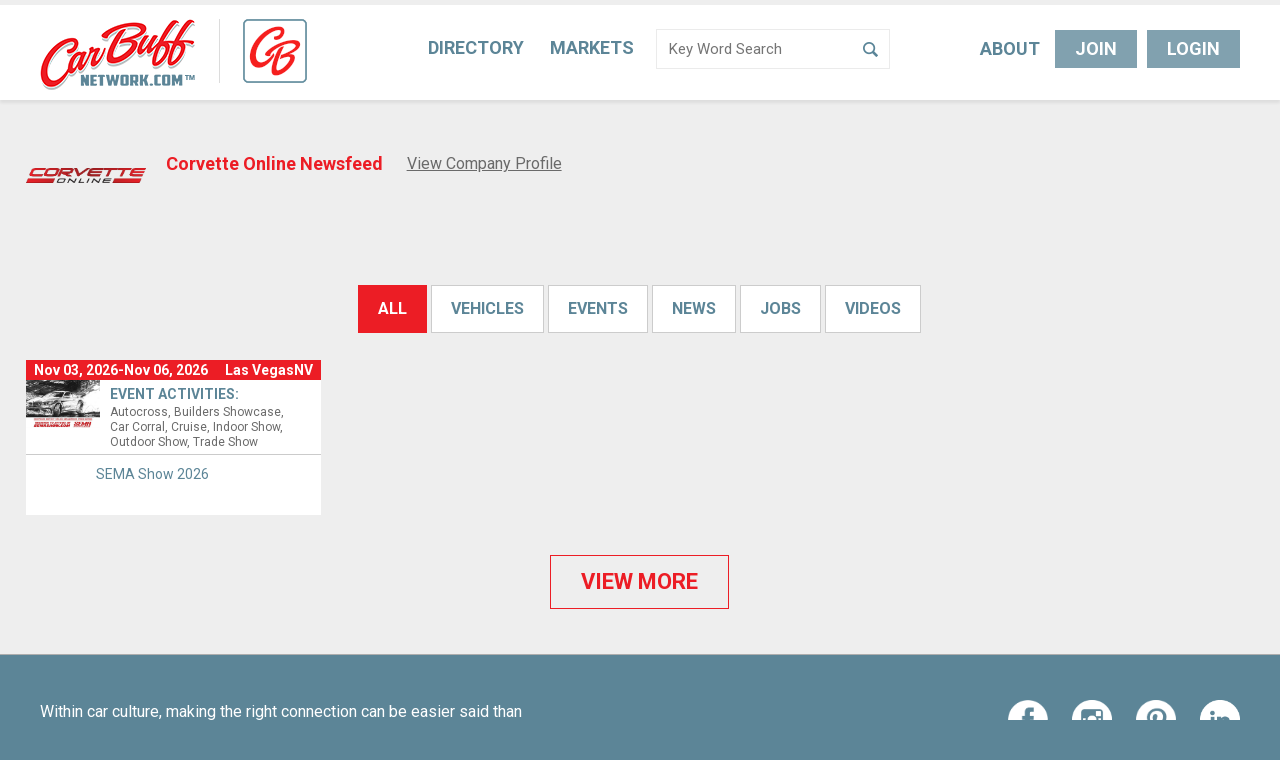

--- FILE ---
content_type: text/html; charset=UTF-8
request_url: https://www.carbuffnetwork.com/newsfeed/?pr=5004&type=all&ind=0
body_size: 9504
content:
<!DOCTYPE html>
<!--[if lte IE 6]>     <html lang="en-US" class="no-js lte-ie9 lte-ie8 lte-ie7 lte-ie6"> <![endif]-->
<!--[if lte IE 7]>     <html lang="en-US" class="no-js lte-ie9 lte-ie8 lte-ie7"> <![endif]-->
<!--[if lte IE 8]>     <html lang="en-US" class="no-js lte-ie9 lte-ie8"> <![endif]-->
<!--[if lte IE 9]>     <html lang="en-US" class="no-js lte-ie9"> <![endif]-->
<!--[if gt IE 9]><!-->
<html lang="en-US" class="no-js"> <!--<![endif]-->

<head>
    <meta property="og:title" content="Network Updates and Industry News - CarBuff Network"/>
<meta property="og:type" content="article"/>
<meta property="og:url" content="https://www.carbuffnetwork.com/newsfeed/"/>
<meta name="twitter:card" content="summary">
<meta name="twitter:title" content="Network Updates and Industry News - CarBuff Network">

    <meta property="og:description" content=''/>
    <meta itemprop="description" content=''/>
    <meta name="twitter:description" content=''/>

        <meta property="og:image" content="http://www.carbuffnetwork.com/wp-content/themes/carbuff/images/logo.png"/>
    <meta property="og:image:secure_url" content="https://www.carbuffnetwork.com/wp-content/themes/carbuff/images/logo.png"/>
    <meta name="twitter:image" content="https://www.carbuffnetwork.com/wp-content/themes/carbuff/images/logo.png">

    <meta charset="UTF-8"/>

    <title>Network Updates and Industry News - CarBuff Network</title>

    <link rel="pingback" href="https://www.carbuffnetwork.com/xmlrpc.php"/>

    <meta id="viewport" name="viewport"
          content="width=device-width, initial-scale=1.0, maximum-scale=1.0, user-scalable=1"/>

    		    <!-- PVC Template -->
    <script type="text/template" id="pvc-stats-view-template">
    <i class="pvc-stats-icon medium" aria-hidden="true"><svg aria-hidden="true" focusable="false" data-prefix="far" data-icon="chart-bar" role="img" xmlns="http://www.w3.org/2000/svg" viewBox="0 0 512 512" class="svg-inline--fa fa-chart-bar fa-w-16 fa-2x"><path fill="currentColor" d="M396.8 352h22.4c6.4 0 12.8-6.4 12.8-12.8V108.8c0-6.4-6.4-12.8-12.8-12.8h-22.4c-6.4 0-12.8 6.4-12.8 12.8v230.4c0 6.4 6.4 12.8 12.8 12.8zm-192 0h22.4c6.4 0 12.8-6.4 12.8-12.8V140.8c0-6.4-6.4-12.8-12.8-12.8h-22.4c-6.4 0-12.8 6.4-12.8 12.8v198.4c0 6.4 6.4 12.8 12.8 12.8zm96 0h22.4c6.4 0 12.8-6.4 12.8-12.8V204.8c0-6.4-6.4-12.8-12.8-12.8h-22.4c-6.4 0-12.8 6.4-12.8 12.8v134.4c0 6.4 6.4 12.8 12.8 12.8zM496 400H48V80c0-8.84-7.16-16-16-16H16C7.16 64 0 71.16 0 80v336c0 17.67 14.33 32 32 32h464c8.84 0 16-7.16 16-16v-16c0-8.84-7.16-16-16-16zm-387.2-48h22.4c6.4 0 12.8-6.4 12.8-12.8v-70.4c0-6.4-6.4-12.8-12.8-12.8h-22.4c-6.4 0-12.8 6.4-12.8 12.8v70.4c0 6.4 6.4 12.8 12.8 12.8z" class=""></path></svg></i>
	 <%= total_view %> total views	<% if ( today_view > 0 ) { %>
		<span class="views_today">,  <%= today_view %> views today</span>
	<% } %>
	</span>
	</script>
		    <meta name='robots' content='index, follow, max-image-preview:large, max-snippet:-1, max-video-preview:-1' />
	<style>img:is([sizes="auto" i], [sizes^="auto," i]) { contain-intrinsic-size: 3000px 1500px }</style>
	
	<!-- This site is optimized with the Yoast SEO plugin v26.7 - https://yoast.com/wordpress/plugins/seo/ -->
	<link rel="canonical" href="https://www.carbuffnetwork.com/newsfeed/" />
	<meta property="og:locale" content="en_US" />
	<meta property="og:type" content="article" />
	<meta property="og:title" content="Network Updates and Industry News - CarBuff Network" />
	<meta property="og:url" content="https://www.carbuffnetwork.com/newsfeed/" />
	<meta property="og:site_name" content="CarBuff Network" />
	<meta property="article:modified_time" content="2017-09-07T14:48:36+00:00" />
	<meta name="twitter:card" content="summary_large_image" />
	<script type="application/ld+json" class="yoast-schema-graph">{"@context":"https://schema.org","@graph":[{"@type":"WebPage","@id":"https://www.carbuffnetwork.com/newsfeed/","url":"https://www.carbuffnetwork.com/newsfeed/","name":"Network Updates and Industry News - CarBuff Network","isPartOf":{"@id":"https://www.carbuffnetwork.com/#website"},"datePublished":"2017-07-07T11:58:19+00:00","dateModified":"2017-09-07T14:48:36+00:00","breadcrumb":{"@id":"https://www.carbuffnetwork.com/newsfeed/#breadcrumb"},"inLanguage":"en-US","potentialAction":[{"@type":"ReadAction","target":["https://www.carbuffnetwork.com/newsfeed/"]}]},{"@type":"BreadcrumbList","@id":"https://www.carbuffnetwork.com/newsfeed/#breadcrumb","itemListElement":[{"@type":"ListItem","position":1,"name":"Home","item":"https://www.carbuffnetwork.com/"},{"@type":"ListItem","position":2,"name":"Network Updates and Industry News"}]},{"@type":"WebSite","@id":"https://www.carbuffnetwork.com/#website","url":"https://www.carbuffnetwork.com/","name":"CarBuff Network","description":"Search Automotive Projects &amp; Find Out Who is Involved","potentialAction":[{"@type":"SearchAction","target":{"@type":"EntryPoint","urlTemplate":"https://www.carbuffnetwork.com/?s={search_term_string}"},"query-input":{"@type":"PropertyValueSpecification","valueRequired":true,"valueName":"search_term_string"}}],"inLanguage":"en-US"}]}</script>
	<!-- / Yoast SEO plugin. -->


<link rel='dns-prefetch' href='//static.addtoany.com' />
<link rel='dns-prefetch' href='//www.googletagmanager.com' />
<link rel="alternate" type="application/rss+xml" title="CarBuff Network &raquo; Feed" href="https://www.carbuffnetwork.com/feed/" />
<link rel="alternate" type="application/rss+xml" title="CarBuff Network &raquo; Comments Feed" href="https://www.carbuffnetwork.com/comments/feed/" />
<script type="text/javascript">
/* <![CDATA[ */
window._wpemojiSettings = {"baseUrl":"https:\/\/s.w.org\/images\/core\/emoji\/15.0.3\/72x72\/","ext":".png","svgUrl":"https:\/\/s.w.org\/images\/core\/emoji\/15.0.3\/svg\/","svgExt":".svg","source":{"concatemoji":"https:\/\/www.carbuffnetwork.com\/wp-includes\/js\/wp-emoji-release.min.js?ver=6.7.2"}};
/*! This file is auto-generated */
!function(i,n){var o,s,e;function c(e){try{var t={supportTests:e,timestamp:(new Date).valueOf()};sessionStorage.setItem(o,JSON.stringify(t))}catch(e){}}function p(e,t,n){e.clearRect(0,0,e.canvas.width,e.canvas.height),e.fillText(t,0,0);var t=new Uint32Array(e.getImageData(0,0,e.canvas.width,e.canvas.height).data),r=(e.clearRect(0,0,e.canvas.width,e.canvas.height),e.fillText(n,0,0),new Uint32Array(e.getImageData(0,0,e.canvas.width,e.canvas.height).data));return t.every(function(e,t){return e===r[t]})}function u(e,t,n){switch(t){case"flag":return n(e,"\ud83c\udff3\ufe0f\u200d\u26a7\ufe0f","\ud83c\udff3\ufe0f\u200b\u26a7\ufe0f")?!1:!n(e,"\ud83c\uddfa\ud83c\uddf3","\ud83c\uddfa\u200b\ud83c\uddf3")&&!n(e,"\ud83c\udff4\udb40\udc67\udb40\udc62\udb40\udc65\udb40\udc6e\udb40\udc67\udb40\udc7f","\ud83c\udff4\u200b\udb40\udc67\u200b\udb40\udc62\u200b\udb40\udc65\u200b\udb40\udc6e\u200b\udb40\udc67\u200b\udb40\udc7f");case"emoji":return!n(e,"\ud83d\udc26\u200d\u2b1b","\ud83d\udc26\u200b\u2b1b")}return!1}function f(e,t,n){var r="undefined"!=typeof WorkerGlobalScope&&self instanceof WorkerGlobalScope?new OffscreenCanvas(300,150):i.createElement("canvas"),a=r.getContext("2d",{willReadFrequently:!0}),o=(a.textBaseline="top",a.font="600 32px Arial",{});return e.forEach(function(e){o[e]=t(a,e,n)}),o}function t(e){var t=i.createElement("script");t.src=e,t.defer=!0,i.head.appendChild(t)}"undefined"!=typeof Promise&&(o="wpEmojiSettingsSupports",s=["flag","emoji"],n.supports={everything:!0,everythingExceptFlag:!0},e=new Promise(function(e){i.addEventListener("DOMContentLoaded",e,{once:!0})}),new Promise(function(t){var n=function(){try{var e=JSON.parse(sessionStorage.getItem(o));if("object"==typeof e&&"number"==typeof e.timestamp&&(new Date).valueOf()<e.timestamp+604800&&"object"==typeof e.supportTests)return e.supportTests}catch(e){}return null}();if(!n){if("undefined"!=typeof Worker&&"undefined"!=typeof OffscreenCanvas&&"undefined"!=typeof URL&&URL.createObjectURL&&"undefined"!=typeof Blob)try{var e="postMessage("+f.toString()+"("+[JSON.stringify(s),u.toString(),p.toString()].join(",")+"));",r=new Blob([e],{type:"text/javascript"}),a=new Worker(URL.createObjectURL(r),{name:"wpTestEmojiSupports"});return void(a.onmessage=function(e){c(n=e.data),a.terminate(),t(n)})}catch(e){}c(n=f(s,u,p))}t(n)}).then(function(e){for(var t in e)n.supports[t]=e[t],n.supports.everything=n.supports.everything&&n.supports[t],"flag"!==t&&(n.supports.everythingExceptFlag=n.supports.everythingExceptFlag&&n.supports[t]);n.supports.everythingExceptFlag=n.supports.everythingExceptFlag&&!n.supports.flag,n.DOMReady=!1,n.readyCallback=function(){n.DOMReady=!0}}).then(function(){return e}).then(function(){var e;n.supports.everything||(n.readyCallback(),(e=n.source||{}).concatemoji?t(e.concatemoji):e.wpemoji&&e.twemoji&&(t(e.twemoji),t(e.wpemoji)))}))}((window,document),window._wpemojiSettings);
/* ]]> */
</script>
<style id='wp-emoji-styles-inline-css' type='text/css'>

	img.wp-smiley, img.emoji {
		display: inline !important;
		border: none !important;
		box-shadow: none !important;
		height: 1em !important;
		width: 1em !important;
		margin: 0 0.07em !important;
		vertical-align: -0.1em !important;
		background: none !important;
		padding: 0 !important;
	}
</style>
<link rel='stylesheet' id='a3-pvc-style-css' href='https://www.carbuffnetwork.com/wp-content/plugins/page-views-count/assets/css/style.min.css?ver=2.8.7' type='text/css' media='all' />
<link rel='stylesheet' id='responsive-lightbox-swipebox-css' href='https://www.carbuffnetwork.com/wp-content/plugins/responsive-lightbox/assets/swipebox/swipebox.min.css?ver=1.5.2' type='text/css' media='all' />
<link rel='stylesheet' id='dashicons-css' href='https://www.carbuffnetwork.com/wp-includes/css/dashicons.min.css?ver=6.7.2' type='text/css' media='all' />
<link rel='stylesheet' id='ip_style-css' href='https://www.carbuffnetwork.com/wp-content/themes/carbuff/css/global.css?ver=1767293352' type='text/css' media='all' />
<link rel='stylesheet' id='a3pvc-css' href='//www.carbuffnetwork.com/wp-content/uploads/sass/pvc.min.css?ver=1674502110' type='text/css' media='all' />
<link rel='stylesheet' id='addtoany-css' href='https://www.carbuffnetwork.com/wp-content/plugins/add-to-any/addtoany.min.css?ver=1.16' type='text/css' media='all' />
<link rel='stylesheet' id='ws-plugin--s2member-css' href='https://www.carbuffnetwork.com/wp-content/plugins/s2member/s2member-o.php?ws_plugin__s2member_css=1&#038;qcABC=1&#038;ver=251005-251005-3882368167' type='text/css' media='all' />
<script type="text/javascript" id="addtoany-core-js-before">
/* <![CDATA[ */
window.a2a_config=window.a2a_config||{};a2a_config.callbacks=[];a2a_config.overlays=[];a2a_config.templates={};
/* ]]> */
</script>
<script type="text/javascript" defer src="https://static.addtoany.com/menu/page.js" id="addtoany-core-js"></script>
<script type="text/javascript" src="https://www.carbuffnetwork.com/wp-includes/js/jquery/jquery.min.js?ver=3.7.1" id="jquery-core-js"></script>
<script type="text/javascript" src="https://www.carbuffnetwork.com/wp-includes/js/jquery/jquery-migrate.min.js?ver=3.4.1" id="jquery-migrate-js"></script>
<script type="text/javascript" defer src="https://www.carbuffnetwork.com/wp-content/plugins/add-to-any/addtoany.min.js?ver=1.1" id="addtoany-jquery-js"></script>
<script type="text/javascript" src="https://www.carbuffnetwork.com/wp-includes/js/underscore.min.js?ver=1.13.7" id="underscore-js"></script>
<script type="text/javascript" src="https://www.carbuffnetwork.com/wp-includes/js/backbone.min.js?ver=1.6.0" id="backbone-js"></script>
<script type="text/javascript" id="a3-pvc-backbone-js-extra">
/* <![CDATA[ */
var pvc_vars = {"rest_api_url":"https:\/\/www.carbuffnetwork.com\/wp-json\/pvc\/v1","ajax_url":"https:\/\/www.carbuffnetwork.com\/wp-admin\/admin-ajax.php","security":"0593a7f6f4","ajax_load_type":"rest_api"};
/* ]]> */
</script>
<script type="text/javascript" src="https://www.carbuffnetwork.com/wp-content/plugins/page-views-count/assets/js/pvc.backbone.min.js?ver=2.8.7" id="a3-pvc-backbone-js"></script>
<script type="text/javascript" src="https://www.carbuffnetwork.com/wp-content/plugins/responsive-lightbox/assets/dompurify/purify.min.js?ver=3.3.1" id="dompurify-js"></script>
<script type="text/javascript" id="responsive-lightbox-sanitizer-js-before">
/* <![CDATA[ */
window.RLG = window.RLG || {}; window.RLG.sanitizeAllowedHosts = ["youtube.com","www.youtube.com","youtu.be","vimeo.com","player.vimeo.com"];
/* ]]> */
</script>
<script type="text/javascript" src="https://www.carbuffnetwork.com/wp-content/plugins/responsive-lightbox/js/sanitizer.js?ver=2.6.1" id="responsive-lightbox-sanitizer-js"></script>
<script type="text/javascript" src="https://www.carbuffnetwork.com/wp-content/plugins/responsive-lightbox/assets/swipebox/jquery.swipebox.min.js?ver=1.5.2" id="responsive-lightbox-swipebox-js"></script>
<script type="text/javascript" src="https://www.carbuffnetwork.com/wp-content/plugins/responsive-lightbox/assets/infinitescroll/infinite-scroll.pkgd.min.js?ver=4.0.1" id="responsive-lightbox-infinite-scroll-js"></script>
<script type="text/javascript" id="responsive-lightbox-js-before">
/* <![CDATA[ */
var rlArgs = {"script":"swipebox","selector":"lightbox","customEvents":"","activeGalleries":true,"animation":true,"hideCloseButtonOnMobile":false,"removeBarsOnMobile":false,"hideBars":true,"hideBarsDelay":5000,"videoMaxWidth":1080,"useSVG":true,"loopAtEnd":false,"woocommerce_gallery":false,"ajaxurl":"https:\/\/www.carbuffnetwork.com\/wp-admin\/admin-ajax.php","nonce":"e7f9683e8c","preview":false,"postId":16122,"scriptExtension":false};
/* ]]> */
</script>
<script type="text/javascript" src="https://www.carbuffnetwork.com/wp-content/plugins/responsive-lightbox/js/front.js?ver=2.6.1" id="responsive-lightbox-js"></script>

<!-- Google tag (gtag.js) snippet added by Site Kit -->
<!-- Google Analytics snippet added by Site Kit -->
<script type="text/javascript" src="https://www.googletagmanager.com/gtag/js?id=G-GGG581MJF9" id="google_gtagjs-js" async></script>
<script type="text/javascript" id="google_gtagjs-js-after">
/* <![CDATA[ */
window.dataLayer = window.dataLayer || [];function gtag(){dataLayer.push(arguments);}
gtag("set","linker",{"domains":["www.carbuffnetwork.com"]});
gtag("js", new Date());
gtag("set", "developer_id.dZTNiMT", true);
gtag("config", "G-GGG581MJF9");
/* ]]> */
</script>
<link rel="https://api.w.org/" href="https://www.carbuffnetwork.com/wp-json/" /><link rel="alternate" title="JSON" type="application/json" href="https://www.carbuffnetwork.com/wp-json/wp/v2/pages/16122" /><link rel="EditURI" type="application/rsd+xml" title="RSD" href="https://www.carbuffnetwork.com/xmlrpc.php?rsd" />
<link rel='shortlink' href='https://www.carbuffnetwork.com/?p=16122' />
<link rel="alternate" title="oEmbed (JSON)" type="application/json+oembed" href="https://www.carbuffnetwork.com/wp-json/oembed/1.0/embed?url=https%3A%2F%2Fwww.carbuffnetwork.com%2Fnewsfeed%2F" />
<link rel="alternate" title="oEmbed (XML)" type="text/xml+oembed" href="https://www.carbuffnetwork.com/wp-json/oembed/1.0/embed?url=https%3A%2F%2Fwww.carbuffnetwork.com%2Fnewsfeed%2F&#038;format=xml" />

<!-- This site is using AdRotate Professional v5.21 to display their advertisements - https://ajdg.solutions/ -->
<!-- AdRotate CSS -->
<style type="text/css" media="screen">
	.g { margin:0px; padding:0px; overflow:hidden; line-height:1; zoom:1; }
	.g img { height:auto; }
	.g-col { position:relative; float:left; }
	.g-col:first-child { margin-left: 0; }
	.g-col:last-child { margin-right: 0; }
	.g-wall { display:block; position:fixed; left:0; top:0; width:100%; height:100%; z-index:0; }
	.woocommerce-page .g, .bbpress-wrapper .g { margin: 20px auto; clear:both; }
	@media only screen and (max-width: 480px) {
		.g-col, .g-dyn, .g-single { width:100%; margin-left:0; margin-right:0; }
		.woocommerce-page .g, .bbpress-wrapper .g { margin: 10px auto; }
	}
</style>
<!-- /AdRotate CSS -->

<meta name="generator" content="Site Kit by Google 1.170.0" />    <style>
        /* include/acf */
        .form-pop-wrap-event.active #modal-overlay, .form-pop-wrap-event.active .form-pop {
            display: block
        }

        .form-pop-wrap-event #modal-overlay {
            position: fixed;
            top: 0;
            left: 0;
            right: 0;
            bottom: 0;
            z-index: 9000;
            background: rgba(0, 0, 0, 0.8);
            display: none
        }

        .form-pop-wrap-event .form-pop {
            z-index: 9001;
            left: 50%;
            width: 100%;
            max-width: 500px;
            margin-left: -250px;
            background: #fff;
            position: fixed;
            display: none;
            max-height: 90%;
            overflow: scroll;
            -moz-box-sizing: border-box;
            -webkit-box-sizing: border-box;
            box-sizing: border-box;
            top: 50%;
            -webkit-transform: translateY(-50%);
            -moz-transform: translateY(-50%);
            -o-transform: translateY(-50%);
            -ms-transform: translateY(-50%);
            transform: translateY(-50%)
        }

        @media (max-width: 600px) {
            .form-pop-wrap-event .form-pop {
                width: 90%;
                left: 5%;
                right: 5%;
                margin-left: 0
            }
        }

        .form-pop-wrap-event .form-pop .fp-head {
            position: relative;
            float: left;
            width: 100%;
            background: #5c8597;
            font: 18px/18px "Roboto", Arial, Helvetica, sans-serif;
            color: #fff;
            text-transform: uppercase;
            padding: 10px 30px 10px 20px;
            -moz-box-sizing: border-box;
            -webkit-box-sizing: border-box;
            box-sizing: border-box
        }

        .form-pop-wrap-event .form-pop .fp-head span.close {
            position: absolute;
            right: 15px;
            top: 2px;
            cursor: pointer;
            font-size: 15px
        }

        .form-pop-wrap-event .form-pop .fp-content {
            position: relative;
            float: left;
            width: 100%;
            padding: 10px 20px;
            -moz-box-sizing: border-box;
            -webkit-box-sizing: border-box;
            box-sizing: border-box
        }

        .form-pop-wrap-event .form-pop li#field_4_1 > label.gfield_label, .form-pop-wrap-event .form-pop li#field_4_3 {
            display: none !important
        }

        .form-pop-wrap-event .form-pop ul.gfield_radio {
            margin-bottom: 20px !important
        }

        .form-pop-wrap-event .form-pop textarea#input_4_2 {
            height: 3.5em
        }

        .form-pop-wrap-event .form-pop li#field_4_4, .form-pop-wrap-event .form-pop li#field_4_8 {
            margin-bottom: 8px
        }

        .form-pop-wrap-event .form-pop input.medium, .form-pop-wrap-event .form-pop textarea {
            width: 100% !important
        }
    </style>
        <style>
        .acf-field-600f141fc41fa a.acf-button {
            float: left !important;
        }

        .ui-timepicker-div::after {
            content: 'Use Pacific Time Zone ';
            display: block;
            font-weight: bold;
            width: auto;
            color: #a70000;
            text-align: center;
            clear: both;
            padding-top: 7px;
        }
    </style>
    <link rel="apple-touch-icon" sizes="144x144" href="https://www.carbuffnetwork.com/wp-content/themes/carbuff/images/icon-144.png" />
<link rel="apple-touch-icon" sizes="114x114" href="https://www.carbuffnetwork.com/wp-content/themes/carbuff/images/icon-114.png" />
<link rel="apple-touch-icon" sizes="72x72" href="https://www.carbuffnetwork.com/wp-content/themes/carbuff/images/icon-72.png" />
<link rel="apple-touch-icon" href="https://www.carbuffnetwork.com/wp-content/themes/carbuff/images/icon-57.png" />
<link rel="icon" href="https://www.carbuffnetwork.com/wp-content/themes/carbuff/images/icon-72.png" />
<link rel="shortcut icon" href="https://www.carbuffnetwork.com/wp-content/themes/carbuff/favicon.ico" />
<noscript><style>.lazyload[data-src]{display:none !important;}</style></noscript><style>.lazyload{background-image:none !important;}.lazyload:before{background-image:none !important;}</style>			<style id="wpsp-style-frontend"></style>
			</head>

<body class="page-template page-template-tpl_newsfeed page-template-tpl_newsfeed-php page page-id-16122 wp-schema-pro-2.10.6">

<header class="header" role="banner">
    <div class="container">

        <div class="branding">

                            <a href="https://www.carbuffnetwork.com" rel="home"><img
                            src="[data-uri]"
                            alt="CarBuff Network" class="logo lazyload" data-src="https://www.carbuffnetwork.com/wp-content/themes/carbuff/images/logo.png" decoding="async" data-eio-rwidth="155" data-eio-rheight="71" /><noscript><img
                            src="https://www.carbuffnetwork.com/wp-content/themes/carbuff/images/logo.png"
                            alt="CarBuff Network" class="logo" data-eio="l" /></noscript></a>
            
            <div class="social-logo"><img src="[data-uri]" data-src="https://www.carbuffnetwork.com/wp-content/themes/carbuff/images/logo_social.png" decoding="async" class="lazyload" data-eio-rwidth="64" data-eio-rheight="64" /><noscript><img src="https://www.carbuffnetwork.com/wp-content/themes/carbuff/images/logo_social.png" data-eio="l" /></noscript></div>

                    </div><!--END branding-->

        <nav class="nav" role="navigation">
            <a href="#" class="nav-button">
                <div class="icon"></div>
                Menu</a>
            <ul id="menu-main-navigation" class=""><li id="menu-item-16544" class="menu-item menu-item-type-post_type menu-item-object-page menu-item-home menu-item-16544"><a href="https://www.carbuffnetwork.com/">Home</a></li>
<li id="menu-item-16545" class="menu-item menu-item-type-post_type menu-item-object-page menu-item-16545"><a href="https://www.carbuffnetwork.com/projects/">Directory</a></li>
<li id="menu-item-22" class="menu-item menu-item-type-post_type menu-item-object-page menu-item-22"><a href="https://www.carbuffnetwork.com/markets-media/">Markets</a></li>
<li id="menu-item-7" class="menu-item menu-item-type-post_type menu-item-object-page menu-item-7"><a href="https://www.carbuffnetwork.com/about/">About</a></li>
<li id="menu-item-11834" class="button out menu-item menu-item-type-post_type menu-item-object-page menu-item-11834"><a href="https://www.carbuffnetwork.com/join-the-network/">Join The Network</a></li>
<li id="menu-item-3470" class="button out menu-item menu-item-type-custom menu-item-object-custom menu-item-3470"><a href="http://www.carbuffnetwork.com/wp-login.php">Login</a></li>
</ul>
            <div class="search active ">

                <form action="https://www.carbuffnetwork.com" method="get">
                    <input type="text" name="s"  placeholder="Key Word Search" class="search-text"/><input type="submit" value="Search"
                                                                                   class="search-btn"/>
                </form>
            </div><!--END search-->

        </nav><!--END nav-->

        <nav class="buttons">
            <a href="https://www.carbuffnetwork.com/about/" class="no-btn">About</a>
            
                <a href="https://www.carbuffnetwork.com/join-the-network/" class="button">Join</a>

                <a href="https://www.carbuffnetwork.com/wp-login.php" class="button">Login</a>
                    </nav>

    </div><!--END container-->
</header><!--END header-->





            
            <div class="page-wrap full">
                <div class="container">
                    <div class="content-wrap">


    <main class="main" role="main">

        
                    
                
                    <div class="post-title">
                                                <div class="p-logo lazyload" style="" data-back="https://www.carbuffnetwork.com/wp-content/uploads/2016/02/logo5.png" data-eio-rwidth="356" data-eio-rheight="45"><a
                                    href="https://www.carbuffnetwork.com/shop-service/corvette-online/"></a></div>

                        <h1 class="cp">Corvette Online Newsfeed</h1>
                        <a class="text-link" href="https://www.carbuffnetwork.com/shop-service/corvette-online/">View Company Profile</a>
                    </div>

                    
                    

<div class="newsfeed-wrap" id="fullnews"><a id="newsfeed" name="newsfeed" class="anchor"></a>

    <div class="nf-filters ">
        <ul>
                            <li class='active'>
                    <a href="https://www.carbuffnetwork.com/newsfeed/?type=all&pr=5004"
                       class="filter">all</a></li>
                            <li >
                    <a href="https://www.carbuffnetwork.com/newsfeed/?type=project&pr=5004"
                       class="filter">vehicles</a></li>
                            <li >
                    <a href="https://www.carbuffnetwork.com/newsfeed/?type=event&pr=5004"
                       class="filter">events</a></li>
                            <li >
                    <a href="https://www.carbuffnetwork.com/newsfeed/?type=news&pr=5004"
                       class="filter">news</a></li>
                            <li >
                    <a href="https://www.carbuffnetwork.com/newsfeed/?type=job&pr=5004"
                       class="filter">jobs</a></li>
                            <li >
                    <a href="https://www.carbuffnetwork.com/newsfeed/?type=video&pr=5004"
                       class="filter">videos</a></li>
                    </ul>
    </div>

    <div class="clear"></div>

    <div class="newsfeed">

        <div class="nf-tabs">


            <div class="nf-tab active">

                
                
                        
                                                <div class="nf-item">
                            <div class="nf-wrap">
                                <div class="nf-top upcoming">
                                    <span>Nov 03, 2026-Nov 06, 2026</span>                                    
                                                                            <span>Las VegasNV</span>
                                    

                                </div>

                                <div class="nf-event">
                                    
                                    <div class="nfe-img">
                                        <a href="https://www.carbuffnetwork.com/event/sema-show/">
                                            <img src="[data-uri]" data-src="https://www.carbuffnetwork.com/wp-content/uploads/2015/10/14711205_10155114460782080_179660883089482813_o-470x308.jpg" decoding="async" class="lazyload" data-eio-rwidth="470" data-eio-rheight="308" /><noscript><img src="https://www.carbuffnetwork.com/wp-content/uploads/2015/10/14711205_10155114460782080_179660883089482813_o-470x308.jpg" data-eio="l" /></noscript>
                                        </a>
                                    </div>
                                    <div class="nfe-list">
                                        <span>Event Activities:</span>
                                        <ul>
                                            <li>Autocross</li><li>Builders Showcase</li><li>Car Corral</li><li>Cruise</li><li>Indoor Show</li><li>Outdoor Show</li><li>Trade Show</li>                                        </ul>
                                    </div>
                                </div>

                                <div class="nf-content event">
                                                                            <div class="nfc-logo" style="background-image: url()">
                                            <a href=""></a>
                                        </div>
                                                                        <div class="nfc-wrap">
                                        <p>
                                            <a href="https://www.carbuffnetwork.com/event/sema-show/">SEMA Show 2026</a>
                                        </p>

                                    </div>
                                </div>
                            </div>
                        </div><!--END nf-item-->

                                                    
                <div class="vmore"><p><a
                                href="https://www.carbuffnetwork.com/newsfeed/?pr=5004&amp;type=all&amp;ind=0" class="button red">View More</a></p></div>

            </div><!--END nf-tab-->

            <div class="nf-tab ">

            
            <div class="vmore"><p><a
                            href="https://www.carbuffnetwork.com/newsfeed/?pr=5004&amp;type=all&ind=0" class="button red">View More</a></p></div>


        </div><!--END nf-tab-->


        
    </div><!--END nf-tabs-->

</div><!--END newsfeed-->
</div><!--END newsfeed-wrap-->

                
            
        
    </main><!--END main-->


<aside class="sidebar" role="complementary">

</aside><!--/sidebar-->
    </div><!--END content-wrap-->
    </div><!--END container-->
    </div><!--END page-wrap-->

<footer class="footer" role="contentinfo">
    <div class="container">
        <div class="footer-right">
            <ul class="social-icons">
                
                                    <li><a target="_blank" href="https://www.facebook.com/CarBuffNetwork"><img
                                    src="[data-uri]" alt="Facebook Icon" data-src="https://www.carbuffnetwork.com/wp-content/uploads/2018/04/Facebook-Black-Circle-Icon.png" decoding="async" class="lazyload" data-eio-rwidth="417" data-eio-rheight="417"><noscript><img
                                    src="https://www.carbuffnetwork.com/wp-content/uploads/2018/04/Facebook-Black-Circle-Icon.png " alt="Facebook Icon" data-eio="l"></noscript></a>
                    </li>
                
                                    <li><a target="_blank" href="https://www.instagram.com/carbuff_network"><img
                                    src="[data-uri]" alt="Instagram Icon" data-src="https://www.carbuffnetwork.com/wp-content/uploads/2018/04/circle_social-instagram-outline-stroke-512.png" decoding="async" class="lazyload" data-eio-rwidth="470" data-eio-rheight="470"><noscript><img
                                    src="https://www.carbuffnetwork.com/wp-content/uploads/2018/04/circle_social-instagram-outline-stroke-512.png " alt="Instagram Icon" data-eio="l"></noscript></a>
                    </li>
                
                                    <li><a target="_blank" href="https://www.pinterest.com/carbuff_network/"><img
                                    src="[data-uri]" alt="Pinterest Icon" data-src="https://www.carbuffnetwork.com/wp-content/uploads/2018/04/Pinterest-Icon-White-Circle-1.png" decoding="async" class="lazyload" data-eio-rwidth="207" data-eio-rheight="207"><noscript><img
                                    src="https://www.carbuffnetwork.com/wp-content/uploads/2018/04/Pinterest-Icon-White-Circle-1.png " alt="Pinterest Icon" data-eio="l"></noscript></a>
                    </li>
                
                                    <li><a target="_blank" href="https://www.linkedin.com/company/carbuff-network-llc"><img
                                    src="[data-uri]" alt="Linkedin Icon" data-src="https://www.carbuffnetwork.com/wp-content/uploads/2018/04/if_linkedin_circle_294706.png" decoding="async" class="lazyload" data-eio-rwidth="256" data-eio-rheight="256"><noscript><img
                                    src="https://www.carbuffnetwork.com/wp-content/uploads/2018/04/if_linkedin_circle_294706.png " alt="Linkedin Icon" data-eio="l"></noscript></a>
                    </li>
                            </ul>
        </div><!--footer-right-->
        <div class="footer-left">
            <p>Within car culture, making the right connection can be easier said than done. CarBuff rids the industry of this ambiguity by connecting enthusiasts with verified businesses... Join the network.</p>
            <ul id="menu-footer-navigation" class=""><li id="menu-item-16583" class="menu-item menu-item-type-post_type menu-item-object-page menu-item-home menu-item-16583"><a href="https://www.carbuffnetwork.com/">Home</a></li>
<li id="menu-item-16588" class="menu-item menu-item-type-post_type menu-item-object-page menu-item-16588"><a href="https://www.carbuffnetwork.com/projects/">Directory</a></li>
<li id="menu-item-16587" class="menu-item menu-item-type-post_type menu-item-object-page menu-item-16587"><a href="https://www.carbuffnetwork.com/markets-media/">Markets</a></li>
<li id="menu-item-16586" class="menu-item menu-item-type-post_type menu-item-object-page menu-item-16586"><a href="https://www.carbuffnetwork.com/faq/">FAQ</a></li>
<li id="menu-item-16584" class="menu-item menu-item-type-post_type menu-item-object-page menu-item-16584"><a href="https://www.carbuffnetwork.com/about/">About</a></li>
<li id="menu-item-16585" class="menu-item menu-item-type-post_type menu-item-object-page menu-item-16585"><a href="https://www.carbuffnetwork.com/contact/">Contact CarBuff</a></li>
<li id="menu-item-16580" class="out menu-item menu-item-type-post_type menu-item-object-page menu-item-16580"><a href="https://www.carbuffnetwork.com/join-the-network/">Join</a></li>
<li id="menu-item-16582" class="out menu-item menu-item-type-custom menu-item-object-custom menu-item-16582"><a href="https://www.carbuffnetwork.com/wp-login.php?redirect_to=https%3A%2F%2Fwww.carbuffnetwork.com%2Fdashboard%2F">Login</a></li>
<li id="menu-item-16581" class="in menu-item menu-item-type-custom menu-item-object-custom menu-item-16581"><a href="https://www.carbuffnetwork.com/wp-login.php?action=logout&#038;redirect_to=https%3A%2F%2Fwww.carbuffnetwork.com">Logout</a></li>
</ul>            <p class="copyright">Copyright 2026. CarBuff Network LLC. <a
                        href="https://www.carbuffnetwork.com/terms/">Terms & Conditions</a>. <a
                        href="https://www.carbuffnetwork.com/sitemap/">Sitemap</a>.
                <!--Website Produced by: <a href="http://www.inverseparadox.com" target="_blank">Inverse Paradox</a>.-->
            </p>
        </div><!--/footer-left-->
    </div><!--END container-->
</footer><!--END footer-->

    <script>
      jQuery(document).ready(function () {
        var $parent = jQuery('.ts-equipment-supplies').closest('.acf-field-accordion')
        jQuery($parent).
          prepend(
            '<p style=\'font-size: 26px; font-weight: bold; color: #5c8597; margin: 0; padding: 22px 0 14px;\'>Optional</p>').
          addClass('aaaaaaa')
      })
      jQuery('.admin-contact-block').hide()
    </script>
    <script type="text/javascript">
      (function ($) {

        $('span.close').on('click', function () {
          $('.form-pop-wrap').removeClass('active')
          $('.form-pop-wrap-company').removeClass('active')
          $('.form-pop-wrap-event').removeClass('active')
        })

        $('#modal-overlay').on('click', function () {
          $('.form-pop-wrap').removeClass('active')
          $('.form-pop-wrap-company').removeClass('active')
          $('.form-pop-wrap-event').removeClass('active')
        })

        $(document).on('click', '.invite-click-event', function (e) {
          e.preventDefault()
          $('.form-pop-wrap-event').addClass('active')
        })

        if ($('#gform_18').is('*')) {
          new gwrf({ 'formId': 18, 'spinnerUrl': '{spinner_url}', 'refreshTime': 0 })
        }

      })(jQuery)
    </script>
    <script type="text/javascript" id="eio-lazy-load-js-before">
/* <![CDATA[ */
var eio_lazy_vars = {"exactdn_domain":"","skip_autoscale":0,"bg_min_dpr":1.1,"threshold":0,"use_dpr":1};
/* ]]> */
</script>
<script type="text/javascript" src="https://www.carbuffnetwork.com/wp-content/plugins/ewww-image-optimizer/includes/lazysizes.min.js?ver=831" id="eio-lazy-load-js" async="async" data-wp-strategy="async"></script>
<script type="text/javascript" id="adrotate-clicker-js-extra">
/* <![CDATA[ */
var click_object = {"ajax_url":"https:\/\/www.carbuffnetwork.com\/wp-admin\/admin-ajax.php"};
/* ]]> */
</script>
<script type="text/javascript" src="https://www.carbuffnetwork.com/wp-content/plugins/adrotate-pro/library/jquery.clicker.js" id="adrotate-clicker-js"></script>
<script type="text/javascript" src="https://www.carbuffnetwork.com/wp-includes/js/jquery/ui/core.min.js?ver=1.13.3" id="jquery-ui-core-js"></script>
<script type="text/javascript" src="https://www.carbuffnetwork.com/wp-includes/js/jquery/ui/datepicker.min.js?ver=1.13.3" id="jquery-ui-datepicker-js"></script>
<script type="text/javascript" id="jquery-ui-datepicker-js-after">
/* <![CDATA[ */
jQuery(function(jQuery){jQuery.datepicker.setDefaults({"closeText":"Close","currentText":"Today","monthNames":["January","February","March","April","May","June","July","August","September","October","November","December"],"monthNamesShort":["Jan","Feb","Mar","Apr","May","Jun","Jul","Aug","Sep","Oct","Nov","Dec"],"nextText":"Next","prevText":"Previous","dayNames":["Sunday","Monday","Tuesday","Wednesday","Thursday","Friday","Saturday"],"dayNamesShort":["Sun","Mon","Tue","Wed","Thu","Fri","Sat"],"dayNamesMin":["S","M","T","W","T","F","S"],"dateFormat":"MM d, yy","firstDay":1,"isRTL":false});});
/* ]]> */
</script>
<script type="text/javascript" id="ip_script-js-extra">
/* <![CDATA[ */
var ipscript = {"ajax_url":"https:\/\/www.carbuffnetwork.com\/wp-admin\/admin-ajax.php"};
/* ]]> */
</script>
<script type="text/javascript" src="https://www.carbuffnetwork.com/wp-content/themes/carbuff/js/theme.min.js?ver=1767293352" id="ip_script-js"></script>
<script type="text/javascript" data-cfasync="false" src="https://www.carbuffnetwork.com/wp-content/plugins/s2member/s2member-o.php?ws_plugin__s2member_js_w_globals=1&amp;qcABC=1&amp;ver=251005-251005-3882368167" id="ws-plugin--s2member-js"></script>
			<script type="text/javascript" id="wpsp-script-frontend"></script>
			</body>
</html>